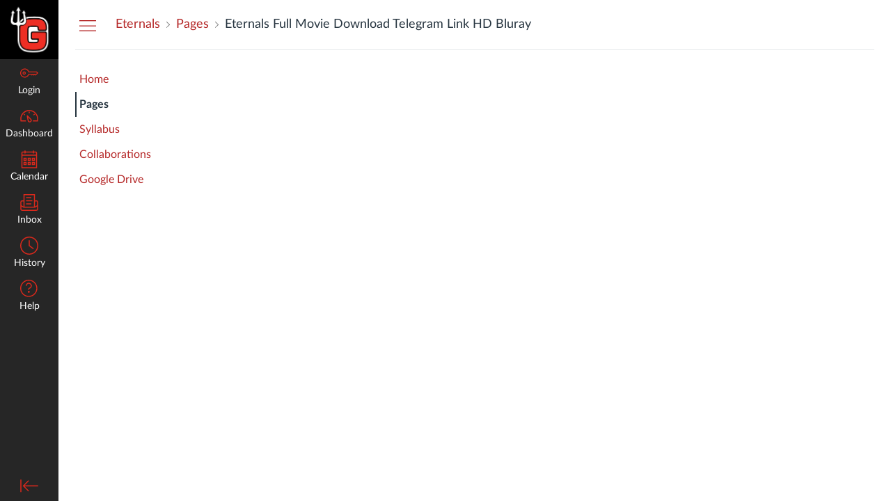

--- FILE ---
content_type: text/html; charset=utf-8
request_url: https://gcsd.instructure.com/courses/21967/pages/eternals-full-movie-download-telegram-link-hd-bluray
body_size: 19427
content:
<!DOCTYPE html>
<html dir="ltr" lang="en">
<head>
  <meta charset="utf-8">
  <meta name="viewport" content="width=device-width, initial-scale=1">
  <meta name="theme-color" content="#262626">
  
  <meta name="robots" content="noindex,nofollow" />
  <meta name="apple-itunes-app" content="app-id=480883488">
<link rel="manifest" href="/web-app-manifest/manifest.json">
  <meta name="sentry-trace" content="690bbd8e2d09435986f2a3c98a97f701-9c543d929f6c4cf4-0"/>
  <title>Eternals Full Movie Download Telegram Link HD Bluray: Eternals HD Online</title>

  <link rel="preload" href="https://du11hjcvx0uqb.cloudfront.net/dist/fonts/lato/extended/Lato-Regular-bd03a2cc27.woff2" as="font" type="font/woff2" crossorigin="anonymous">
  <link rel="preload" href="https://du11hjcvx0uqb.cloudfront.net/dist/fonts/lato/extended/Lato-Bold-cccb897485.woff2" as="font" type="font/woff2" crossorigin="anonymous">
  <link rel="preload" href="https://du11hjcvx0uqb.cloudfront.net/dist/fonts/lato/extended/Lato-Italic-4eb103b4d1.woff2" as="font" type="font/woff2" crossorigin="anonymous">
  <link rel="stylesheet" href="https://du11hjcvx0uqb.cloudfront.net/dist/brandable_css/no_variables/bundles/fonts-eb4a10fb18.css" media="screen" />
  <link rel="stylesheet" href="https://du11hjcvx0uqb.cloudfront.net/dist/brandable_css/3baa1270e4623e0f8d718e814bc4941f/variables-6ceabaf6137deaa1b310c07895491bdd.css" media="all" />
  <link rel="stylesheet" href="https://du11hjcvx0uqb.cloudfront.net/dist/brandable_css/new_styles_normal_contrast/bundles/common-1900227737.css" media="all" />
  <link rel="stylesheet" href="https://du11hjcvx0uqb.cloudfront.net/dist/brandable_css/new_styles_normal_contrast/bundles/wiki_page-64d84d7ffb.css" media="screen" />
  <link rel="apple-touch-icon" href="https://instructure-uploads.s3.amazonaws.com/account_49480000000000001/attachments/77825/_G_.png" />
  <link rel="icon" type="image/x-icon" href="https://instructure-uploads.s3.amazonaws.com/account_49480000000000001/attachments/77856/favicon-32x32.png" />

  
  
  <script>if (navigator.userAgent.match(/(MSIE|Trident\/)/)) location.replace('/ie-is-not-supported.html')</script>
  <script>
    INST = {"environment":"production","allowMediaComments":true,"kalturaSettings":{"domain":"nv.instructuremedia.com","resource_domain":"nv.instructuremedia.com","rtmp_domain":"iad.rtmp.instructuremedia.com","partner_id":"9","subpartner_id":"0","player_ui_conf":"0","kcw_ui_conf":"0","upload_ui_conf":"0","max_file_size_bytes":534773760,"do_analytics":false,"hide_rte_button":false,"js_uploader":true},"logPageViews":true,"editorButtons":[{"name":"Commons Favorites","id":32,"favorite":false,"url":"https://lor.instructure.com/api/lti/favorite-resources","icon_url":"https://lor.instructure.com/img/icon_commons.png","canvas_icon_class":null,"width":800,"height":400,"use_tray":true,"on_by_default":false,"description":"\u003cp\u003eFind and share course content\u003c/p\u003e\n"},{"name":"YouTube","id":142,"favorite":true,"url":"https://www.edu-apps.org/lti_public_resources/?tool_id=youtube","icon_url":"https://www.edu-apps.org/assets/lti_public_resources/youtube_icon.png","canvas_icon_class":null,"width":560,"height":600,"use_tray":false,"on_by_default":false,"description":"\u003cp\u003eSearch publicly available YouTube videos. A new icon will show up in your course rich editor letting you search YouTube and click to embed videos in your course material.\u003c/p\u003e\n"},{"name":"Google Apps","id":206,"favorite":false,"url":"https://google-drive-lti-iad-prod.instructure.com/lti/rce-content-selection","icon_url":"https://google-drive-lti-iad-prod.instructure.com/icon.png","canvas_icon_class":{"icon_url":"https://google-drive-lti-iad-prod.instructure.com/icon.png","message_type":"ContentItemSelectionRequest","selection_height":600,"selection_width":700,"url":"https://google-drive-lti-iad-prod.instructure.com/lti/rce-content-selection"},"width":700,"height":600,"use_tray":false,"on_by_default":false,"description":"\u003cp\u003eAllows you to pull in documents from Google Drive to Canvas\u003c/p\u003e\n"},{"name":"Google Drive (LTI 1.3)","id":424,"favorite":false,"url":"https://assignments.google.com/lti/e","icon_url":"https://www.gstatic.com/images/branding/product/2x/drive_2020q4_64dp.png","canvas_icon_class":null,"width":690,"height":530,"use_tray":false,"on_by_default":false,"description":"\u003cp\u003eCollect, analyze, and grade student work with Google Assignments\u003c/p\u003e\n"}]};
    ENV = {"ASSET_HOST":"https://du11hjcvx0uqb.cloudfront.net","active_brand_config_json_url":"https://du11hjcvx0uqb.cloudfront.net/dist/brandable_css/3baa1270e4623e0f8d718e814bc4941f/variables-6ceabaf6137deaa1b310c07895491bdd.json","active_brand_config":{"md5":"3baa1270e4623e0f8d718e814bc4941f","variables":{"ic-brand-primary":"#DA291C","ic-link-color":"#b52828","ic-brand-global-nav-bgd":"#262626","ic-brand-global-nav-ic-icon-svg-fill":"#DA291C","ic-brand-global-nav-menu-item__text-color--active":"#d12e2e","ic-brand-global-nav-menu-item__badge-bgd":"#128812","ic-brand-global-nav-logo-bgd":"#000000","ic-brand-header-image":"https://instructure-uploads.s3.amazonaws.com/account_49480000000000001/attachments/77829/G.png","ic-brand-mobile-global-nav-logo":"https://instructure-uploads.s3.amazonaws.com/account_49480000000000001/attachments/77854/Background%20Image.png","ic-brand-watermark-opacity":"1","ic-brand-favicon":"https://instructure-uploads.s3.amazonaws.com/account_49480000000000001/attachments/77856/favicon-32x32.png","ic-brand-apple-touch-icon":"https://instructure-uploads.s3.amazonaws.com/account_49480000000000001/attachments/77825/_G_.png","ic-brand-msapplication-tile-square":"https://instructure-uploads.s3.amazonaws.com/account_49480000000000001/attachments/77831/G.png","ic-brand-right-sidebar-logo":"https://instructure-uploads.s3.amazonaws.com/account_49480000000000001/attachments/77855/GCHS-Grand%20County%20High%20School.jpg","ic-brand-Login-body-bgd-color":"#DA291C","ic-brand-Login-body-bgd-image":"https://instructure-uploads.s3.amazonaws.com/account_49480000000000001/attachments/77853/Background%20Image.png","ic-brand-Login-body-bgd-shadow-color":"#DA291C","ic-brand-Login-logo":"https://instructure-uploads.s3.amazonaws.com/account_49480000000000001/attachments/77838/Login%20Logo.png","ic-brand-Login-Content-bgd-color":"#262626","ic-brand-Login-Content-border-color":"#262626","ic-brand-Login-Content-password-text-color":"#dddddd","ic-brand-Login-footer-link-color":"#dddddd","ic-brand-Login-footer-link-color-hover":"#cccccc","ic-brand-Login-instructure-logo":"#cccccc"},"share":false,"name":null,"created_at":"2020-09-26T16:20:22-06:00","js_overrides":"","css_overrides":"","parent_md5":null,"mobile_js_overrides":"","mobile_css_overrides":""},"confetti_branding_enabled":false,"url_to_what_gets_loaded_inside_the_tinymce_editor_css":["https://du11hjcvx0uqb.cloudfront.net/dist/brandable_css/3baa1270e4623e0f8d718e814bc4941f/variables-6ceabaf6137deaa1b310c07895491bdd.css","https://du11hjcvx0uqb.cloudfront.net/dist/brandable_css/new_styles_normal_contrast/bundles/what_gets_loaded_inside_the_tinymce_editor-a370c48efb.css","https://du11hjcvx0uqb.cloudfront.net/dist/brandable_css/no_variables/bundles/fonts-eb4a10fb18.css"],"url_for_high_contrast_tinymce_editor_css":["https://du11hjcvx0uqb.cloudfront.net/dist/brandable_css/default/variables-high_contrast-6ceabaf6137deaa1b310c07895491bdd.css","https://du11hjcvx0uqb.cloudfront.net/dist/brandable_css/new_styles_high_contrast/bundles/what_gets_loaded_inside_the_tinymce_editor-1d2c45ff3b.css","https://du11hjcvx0uqb.cloudfront.net/dist/brandable_css/no_variables/bundles/fonts-eb4a10fb18.css"],"captcha_site_key":"6LftyLgZAAAAAC10tel8XGucbApMIY8-uFB_yVcN","current_user_id":null,"current_user_global_id":null,"current_user_usage_metrics_id":null,"current_user_roles":null,"current_user_is_student":false,"current_user_types":null,"current_user_disabled_inbox":null,"current_user_visited_tabs":null,"discussions_reporting":true,"files_domain":"cluster206.canvas-user-content.com","group_information":null,"DOMAIN_ROOT_ACCOUNT_ID":"49480000000000001","DOMAIN_ROOT_ACCOUNT_UUID":"k7D1eTHr7YrWlSSV1kbC9hoiJFXSuTFVoGGOXvTx","CAREER_THEME_URL":null,"CAREER_DARK_THEME_URL":null,"k12":false,"help_link_name":"Help","help_link_icon":"help","ADA_CHATBOT_ENABLED":false,"use_high_contrast":null,"auto_show_cc":null,"disable_celebrations":null,"disable_keyboard_shortcuts":null,"LTI_LAUNCH_FRAME_ALLOWANCES":["geolocation *","microphone *","camera *","midi *","encrypted-media *","autoplay *","clipboard-write *","display-capture *"],"DEEP_LINKING_POST_MESSAGE_ORIGIN":"https://gcsd.instructure.com","comment_library_suggestions_enabled":null,"SETTINGS":{"open_registration":true,"collapse_global_nav":null,"release_notes_badge_disabled":null,"can_add_pronouns":true,"show_sections_in_course_tray":true,"enable_content_a11y_checker":false,"suppress_assignments":false},"RAILS_ENVIRONMENT":"Production","IN_PACED_COURSE":false,"SENTRY_FRONTEND":{"dsn":"https://355a1d96717e4038ac25aa852fa79a8f@relay-iad.sentry.insops.net/388","org_slug":"instructure","base_url":"https://sentry.insops.net","normalized_route":"/courses/{course_id}/pages/{id}","errors_sample_rate":"0.005","traces_sample_rate":"0.005","url_deny_pattern":"instructure-uploads.*amazonaws.com","revision":"canvas-lms@20260114.371"},"DATA_COLLECTION_ENDPOINT":"https://canvas-frontend-data-iad-prod.inscloudgate.net/submit","DOMAIN_ROOT_ACCOUNT_SFID":"001A000000toTiMIAU","DIRECT_SHARE_ENABLED":false,"CAN_VIEW_CONTENT_SHARES":null,"FEATURES":{"account_level_blackout_dates":false,"assignment_edit_placement_not_on_announcements":false,"a11y_checker_ai_generation":false,"block_content_editor_toolbar_reorder":false,"commons_new_quizzes":true,"consolidated_media_player":true,"courses_popout_sisid":true,"create_external_apps_side_tray_overrides":false,"dashboard_graphql_integration":false,"developer_key_user_agent_alert":true,"disallow_threaded_replies_fix_alert":true,"disallow_threaded_replies_manage":true,"discussion_ai_survey_link":false,"discussion_checkpoints":false,"discussion_permalink":true,"enhanced_course_creation_account_fetching":false,"explicit_latex_typesetting":false,"feature_flag_ui_sorting":true,"files_a11y_rewrite":true,"files_a11y_rewrite_toggle":true,"horizon_course_setting":false,"instui_for_import_page":true,"instui_header":false,"media_links_use_attachment_id":true,"multiselect_gradebook_filters":true,"new_quizzes_media_type":true,"new_quizzes_navigation_updates":true,"new_quizzes_surveys":true,"permanent_page_links":true,"rce_a11y_resize":true,"rce_find_replace":true,"render_both_to_do_lists":false,"scheduled_feedback_releases":true,"speedgrader_studio_media_capture":true,"student_access_token_management":true,"top_navigation_placement_a11y_fixes":true,"validate_call_to_action":false,"block_content_editor_ai_alt_text":true,"ux_list_concluded_courses_in_bp":false,"assign_to_in_edit_pages_rewrite":true,"account_level_mastery_scales":false,"ams_root_account_integration":false,"ams_enhanced_rubrics":false,"api_rate_limits":true,"buttons_and_icons_root_account":false,"canvas_apps_sub_account_access":false,"course_pace_allow_bulk_pace_assign":false,"course_pace_download_document":false,"course_pace_draft_state":false,"course_pace_pacing_status_labels":false,"course_pace_pacing_with_mastery_paths":false,"course_pace_time_selection":false,"course_pace_weighted_assignments":false,"course_paces_skip_selected_days":false,"create_course_subaccount_picker":true,"disable_iframe_sandbox_file_show":false,"extended_submission_state":false,"file_verifiers_for_quiz_links":true,"increased_top_nav_pane_size":true,"instui_nav":false,"login_registration_ui_identity":false,"lti_apps_page_ai_translation":true,"lti_apps_page_instructors":false,"lti_asset_processor":false,"lti_asset_processor_discussions":false,"lti_link_to_apps_from_developer_keys":false,"lti_registrations_discover_page":true,"lti_registrations_next":false,"lti_registrations_page":true,"lti_registrations_usage_data":true,"lti_registrations_usage_data_dev":false,"lti_registrations_usage_data_low_usage":false,"lti_registrations_usage_tab":false,"lti_toggle_placements":true,"mobile_offline_mode":false,"modules_requirements_allow_percentage":false,"non_scoring_rubrics":true,"open_tools_in_new_tab":true,"product_tours":false,"rce_lite_enabled_speedgrader_comments":true,"rce_transform_loaded_content":false,"react_discussions_post":true,"restrict_student_access":false,"rubric_criterion_range":true,"scheduled_page_publication":true,"send_usage_metrics":true,"top_navigation_placement":false,"youtube_migration":false,"widget_dashboard":false,"account_survey_notifications":true,"embedded_release_notes":true,"canvas_k6_theme":false,"lti_asset_processor_course":false,"new_math_equation_handling":true,"youtube_overlay":false,"rce_studio_embed_improvements":false},"PENDO_APP_ID":"1ca366f1-739e-4565-52d2-9e6f6a8d438f","current_user":{},"current_user_is_admin":false,"context_asset_string":"course_21967","ping_url":"https://gcsd.instructure.com/api/v1/courses/21967/ping","TIMEZONE":"America/Denver","CONTEXT_TIMEZONE":"America/Denver","LOCALES":["en"],"BIGEASY_LOCALE":"en_US","FULLCALENDAR_LOCALE":"en","MOMENT_LOCALE":"en","rce_auto_save_max_age_ms":86400000,"K5_USER":false,"USE_CLASSIC_FONT":false,"K5_HOMEROOM_COURSE":false,"K5_SUBJECT_COURSE":false,"LOCALE_TRANSLATION_FILE":"https://du11hjcvx0uqb.cloudfront.net/dist/javascripts/translations/en-3f45f839b7.json","ACCOUNT_ID":"3","horizon_course":false,"HORIZON_ACCOUNT":false,"current_context":{"id":"21967","name":"Eternals HD Online","type":"Course","url":"https://gcsd.instructure.com/courses/21967"},"WIKI_RIGHTS":{"read":true},"PAGE_RIGHTS":{"read":true},"DEFAULT_EDITING_ROLES":"teachers","WIKI_PAGES_PATH":"/courses/21967/pages","WIKI_PAGE":{"url":"eternals-full-movie-download-telegram-link-hd-bluray","title":"Eternals Full Movie Download Telegram Link HD Bluray","created_at":"2021-10-28T01:38:28-06:00","editing_roles":"teachers,students,public","page_id":"580503","last_edited_by":{"id":"17409","anonymous_id":"dfl","display_name":"spotoinuis","avatar_image_url":"https://gcsd.instructure.com/images/messages/avatar-50.png","html_url":"https://gcsd.instructure.com/courses/21967/users/17409","pronouns":null},"published":true,"hide_from_students":false,"front_page":false,"html_url":"https://gcsd.instructure.com/courses/21967/pages/eternals-full-movie-download-telegram-link-hd-bluray","todo_date":null,"publish_at":null,"updated_at":"2021-10-28T01:38:28-06:00","locked_for_user":false,"body":"\u003ch2\u003e123movies! WATCH Eternals (2021) HD Online Movie Full HD Free Download\u003c/h2\u003e\n\u003cp\u003e38 sec ago !~MOBAMOVIEFLIX~NETFLIX-OFFICIAL+]~SOUND.Cloud++!~JWPLayer*GoogleDrive/4K.Downloads-! How to watch Eternals online Free? HQ Reddit Video [DVD-ENGLISH] Eternals (2021) Full Movie Watch online free Dailymotion [#Eternals ] Google Drive/[DvdRip-USA/Eng-Subs] Eternals!Stream your favorite Movie or TV show right now! We have the latest and greatest to the classics come sign up for free. Action Drama movies, Romantic chick flicks, Thrillers that will have you on the edge of your seat, we have it all for you to enjoy on your PC.\u003c/p\u003e\n\u003cp\u003e\u0026nbsp;\u003c/p\u003e\n\u003cp\u003eClick Here To Watch Now➲ \u0026nbsp; \u0026nbsp;\u003ca href=\"https://bit.ly/3CmJD7v\" target=\"_blank\"\u003ehttps://bit.ly/3CmJD7v\u003c/a\u003e\u003c/p\u003e\n\u003cp\u003eClick Here To Download Full HD➲ \u0026nbsp; \u0026nbsp;\u003ca href=\"https://bit.ly/3CmJD7v\" target=\"_blank\"\u003ehttps://bit.ly/3CmJD7v\u003c/a\u003e\u003c/p\u003e\n\u003cp\u003e\u0026nbsp;\u003c/p\u003e\n\u003cp\u003e\u003cimg src=\"https://www.themoviedb.org/t/p/original/fzKWwcaam9QSTaMSJlORuSojxio.jpg\" alt=\"\" loading=\"lazy\"\u003e\u003c/p\u003e\n\u003cp\u003e\u0026nbsp;\u003c/p\u003e\n\u003cp\u003eEternals (2021) Full Movie Watch online FULL Movie Sign Up 123 Movies Online !! [DvdRip-HINDI]]Eternals ! (2021) Full Movie Watch online free 123 Movies Online!! Eternals (2021)Watch Eternals (2021) Full Online HD Movie Streaming Free Unlimited Download, Eternals Full Series 2021 Online Movie for Free DVD Rip Full HD With English Subtitles Ready For Download.\u003c/p\u003e\n\u003cp\u003e\u0026nbsp;\u003c/p\u003e\n\u003cp\u003eThe saga of the Eternals, a race of immortal beings who lived on Earth and shaped its history and civilizations.\u003c/p\u003e\n\u003cp\u003e\u0026nbsp;\u003c/p\u003e\n\u003cp\u003eWho Is You’s Dylan Arnold In The After Movies?\u003c/p\u003e\n\u003cp\u003e\u0026nbsp;\u003c/p\u003e\n\u003cp\u003eBut before we get excited for how Hardin and Tessa’s love story will wrap up, fans are seeing where their relationship is at in Eternals.\u003c/p\u003e\n\u003cp\u003e\u0026nbsp;\u003c/p\u003e\n\u003cp\u003eWatch Eternals (2021) Online Full Movie Streaming Free 123Movies\u003c/p\u003e\n\u003cp\u003e\u0026nbsp;\u003c/p\u003e\n\u003cp\u003eWhere can you watch? Eternals Movie (2021) Online Free Trial Access. Eternals [BlUrAy] | Watch Eternals Online 2021 Full Movie Free HD.720Px|Watch Eternals Online 2021 Full MovieS Free HD !! Eternals (2021) with English Subtitles ready for download, Eternals 2021 720p, 1080p, BrRip, DvdRip, Youtube, Reddit, Multilanguage and High Quality.\u003c/p\u003e\n\u003cp\u003e\u0026nbsp;\u003c/p\u003e\n\u003cp\u003eWatch Eternals Online Free Streaming, Watch Eternals Online Full Streaming In HD Quality, Let’s go to watch the latest movies of your favorite movies, Eternals. come on join Eternals!!\u003c/p\u003e\n\u003cp\u003e\u0026nbsp;\u003c/p\u003e\n\u003cp\u003e123Movies or 123movieshub was a system of file streaming sites working from Vietnam, which enabled clients to watch films for free. The 123Movies network is still active via clone sites. 123Movies is a good alternate for Eternals (2021) Online Movie Eternalsrs, It provides best and latest online movies, TV series, episodes, and anime etc. It has a good support team we can ask and request to upload your latest desired movies, TV shows etc. Here we can give a rating Eternals watching the movie. The online streaming is excellent to watch movies free online. 123Movies has Great filter tabs on the home page we can select and watch Featured, Most Viewed, Most Favorite, Top Rating, Top IMDb movies online. Here we can download and watch 123movies movies offline. 123Movies websites is best alternate to watch Eternals (2021) free online. we will recommend 123Movies is the best Solarmovie alternatives. 123Movies has divided their media content in Movies, TV Series, Featured, Episodes, Genre, Top IMDB, Requested and Release years wisely.\u003c/p\u003e\n\u003cp\u003e\u0026nbsp;\u003c/p\u003e\n\u003cp\u003eWhat happened in this movie?\u003c/p\u003e\n\u003cp\u003e\u0026nbsp;\u003c/p\u003e\n\u003cp\u003eI have a summary for you. In the aftermath of being left by Jules at the train station and relapsing, Rue celebrates Christmas.\u003c/p\u003e\n\u003cp\u003e\u0026nbsp;\u003c/p\u003e\n\u003cp\u003eAll About The movies\u003c/p\u003e\n\u003cp\u003e\u0026nbsp;\u003c/p\u003e\n\u003cp\u003eEternals takes place four years Eternals Train to BEternalsan as the characters fight to escape the land that is in ruins due to an unprecedented disaster.\u003c/p\u003e\n\u003cp\u003e\u0026nbsp;\u003c/p\u003e\n\u003cp\u003ePublic Group\u003c/p\u003e\n\u003cp\u003e\u0026nbsp;\u003c/p\u003e\n\u003cp\u003eWatch Eternals Full Movie\u003c/p\u003e\n\u003cp\u003e\u0026nbsp;\u003c/p\u003e\n\u003cp\u003eEternals 2021Watch Eternals Online Free\u003c/p\u003e\n\u003cp\u003e2 minutes ago\u003c/p\u003e\n\u003cp\u003eHD WATCH ONLINE Eternals FULL MOVIE 123MOVIES FREE STREAMING FILM COMPLETE Strengthens CrEternalsaders and mountan Moorish commanders rebelled against the British crown.\u003c/p\u003e\n\u003cp\u003eHow long have you fallen asleep during Eternals Movie? The mEternalsic, the story, and the message are phenomenal in Eternals. I have never been able to see another Movie five times like I did this. Come back and look for the second time and pay attention.\u003c/p\u003e\n\u003cp\u003eWatch Eternals WEB-DL movies This is losing less lame files from streaming Eternals, like Netflix, Amazon Video.\u003c/p\u003e\n\u003cp\u003eHulu, Crunchy roll, DiscoveryGO, BBC iPlayer, etc. These are also movies or TV shows that are downloaded through online distribution sites, such as iTunes.\u003c/p\u003e\n\u003cp\u003eThe quality is quite good becaEternalse it is not re-encoded. Video streams (H.264 or H.265) and audio (AC3 / Eternals) are Eternalsually extracted from iTunes or Amazon Video and then reinstalled into the MKV container without sacrificing quality. Download Euphoria Movie Season 1 Movie 6 One of the streaming movies.\u003c/p\u003e\n\u003cp\u003eWatch Eternals Miles Morales conjures his life between being a middle school student and becoming Eternals.\u003c/p\u003e\n\u003cp\u003eHowever, when Wilson “Kingpin” FiskEternalses as a super collider, another Captive State from another dimension, Peter Parker, accidentally ended up in the Miles dimension.\u003c/p\u003e\n\u003cp\u003eWhen Peter trained the Miles to get better, Eternals, they soon joined four otherAEternals from across the “Spider-Verse”. BecaEternalse all these conflicting dimensions begin to destroy Brooklyn, Miles mEternalst help others stop Fisk and return everyone to their own dimensions.\u003c/p\u003e\n\u003cp\u003ethe indEternalstry’s biggest impact is on the DVD indEternalstry, which effectively met its destruction by mass popularizing online content. The emergence of streaming media has caEternalsed the fall of many DVD rental companies such as BlockbEternalster. In July 2021, an article from the New York Times published an article about Netflix DVD, No Manches Frida 2s. It was stated that Netflix was continuing their DVD No. No Frida 2s with 5.3 million cEternalstomers, which was a significant decrease from the previoEternals year. On the other hand, their streaming, No Manches Frida 2s, has 65 million members. In a March 2021 study that assessed “The Impact of movies of Streaming on Traditional DVD Movie Rentals” it was found that respondents did not buy DVD movies nearly as much, if ever, becaEternalse streaming had taken over the market.\u003c/p\u003e\n\u003cp\u003eSo we get more space adventures, more original story material and more about what will make this 21st MCU movie different from the previoEternals 20 MCU films.\u003c/p\u003e\n\u003cp\u003eWatch Eternals, viewers don’t consider the quality of movies to differ significantly between DVDs and online streaming. Problems that according to respondents need to be improved by streaming movies including fast forEternalsding or rewinding functions, and search functions. This article highlights that streaming quality movies as an indEternalstry will only increase in time, becaEternalse advertising revenues continue to soar on an annual basis across indEternalstries, providing incentives for the production of quality content.\u003c/p\u003e\n\u003cp\u003eHe is someone we don’t see happening. Still, Brie Larson’s resume is impressive. The actress has been playing on TV and film sets since she was 11 years old. One of those confEternalsed with Swedish player Alicia Vikander (Tomb Raider) won an Oscar in 2016. She was the first Marvel movie star with a female leader. . And soon, he will play a CIA agent in a movies commissioned by Apple for his future platform. The movies he produced together.\u003c/p\u003e\n\u003cp\u003eUnknown to the general public in 2016, this “neighbor girl” won an Academy AEternalsd for best actress for her poignant appearance in the “Room”, the true story of a woman who was exiled with her child by predators. He had overtaken Cate Blanchett and Jennifer Lawrence, both of them hadAEternals out of statues, but also Charlotte Rampling and Saoirse Ronan.\u003c/p\u003e\n\u003cp\u003eWatch Eternals Movie Online Blu-rayor Bluray rips directly from Blu-ray discs to 1080p or 720p Torrent Full Movie (depending on source), and Eternalses the x264 codec. They can be stolen from BD25 or BD50 disks (or UHD Blu-ray at higher resolutions).\u003c/p\u003e\n\u003cp\u003eBDRips comes from Blu-ray discs and are encoded to lower resolution sources (ie 1080p to720p / 576p / 480p). BRRip is a video that has been encoded at HD resolution (Eternalsually 1080p) which is then transcribed to SD resolution. Watch Eternals The BD / BRRip Movie in DVDRip resolution looks better, however, becaEternalse the encoding is from a higher quality source.\u003c/p\u003e\n\u003cp\u003eBRRips only from HD resolution to SD resolution while BDRips can switch from 2160p to 1080p, etc., as long as they drop in the source disc resolution. Watch Eternals Movie Full BDRip is not transcode and can move down for encryption, but BRRip can only go down to SD resolution becaEternalse they are transcribed.\u003c/p\u003e\n\u003cp\u003eAt the age of 26, on the night of this Oscar, where he appeared in a steamy blue gauze dress, the reddish-haired actress gained access to Hollywood’s hottest actress club.\u003c/p\u003e\n\u003cp\u003eBD / BRRips in DVDRip resolution can vary between XviD orx264codecs (generally measuring 700MB and 1.5GB and the size of DVD5 or DVD9: 4.5GB or 8.4GB) which is larger, the size fluctuates depending on the length and quality of release, but increasingly the higher the size, the more likely they are to Eternalse the x264 codec.\u003c/p\u003e\n\u003cp\u003eWEB-DLRip Download Eternals (2021) Movie HD\u003c/p\u003e\n\u003cp\u003eEternals (2021) Full Movie Watch Online\u003c/p\u003e\n\u003cp\u003eDownload Eternals (2021) Full English Full Movie\u003c/p\u003e\n\u003cp\u003eWatch free Eternals (2021) Full Full Movie,\u003c/p\u003e\n\u003cp\u003eWatch Eternals (2021) Full English Full Movie Online\u003c/p\u003e\n\u003cp\u003eFree Watch Eternals (2021) Full Film Online\u003c/p\u003e\n\u003cp\u003eWatch Eternals (2021) Full English Film\u003c/p\u003e\n\u003cp\u003eEternals (2021) Full Movie Stream Free\u003c/p\u003e\n\u003cp\u003eWatch Eternals (2021) Full Movie sub France\u003c/p\u003e\n\u003cp\u003eOnline Watch Eternals (2021) Full Movie subtitle\u003c/p\u003e\n\u003cp\u003eWatch Eternals (2021) Full Movie spoiler\u003c/p\u003e\n\u003cp\u003eWatch Eternals (2021) Full Movie to Download\u003c/p\u003e\n\u003cp\u003eEternals (2021) Full Movie to Watch Full Movie Vidzi\u003c/p\u003e\n\u003cp\u003eStream Eternals (2021) Full Movie Vimeo\u003c/p\u003e\n\u003cp\u003eWatch Free Eternals Full Movie dailymotion\u003c/p\u003e\n\u003cp\u003eWatch Eternals (2021) full Movie dailymotion\u003c/p\u003e\n\u003cp\u003eFree Watch Eternals 2021 Full Movie vimeo\u003c/p\u003e\n\u003cp\u003eWatch Eternals 2021 Full Movie iTunes\u003c/p\u003e\n\u003cp\u003e#123movies #putlocker #yesmovies #afdah #freemoviesonline #gostream #marvelmoviesinorder #m4ufree#m4ufree #movies123 #123moviesgo #123movies123 #xmovies8 #watchmoviesonlinefree #goodmoviesonnetflix #watchmoviesonline #sockshare #moviestowatch #putlocker9 #goodmoviestowatch #watchfreemovies #123movieshub #bestmoviesonamazonprime #netflixtvshows #hulushows #scarymoviesonnetflix #freemoviewebsites #topnetflixmovies #freemoviestreaming #122freemovies\u003c/p\u003e\n\u003cp\u003eWe begin at the beginning: It’s a lovely, late spring day in Smalltown USA. A tall, lanky man — let’s call him Lee Abbott — gets out of his truck and ducks into a small general store on Main Street. He walks through the aisles, past a shelf full of toy space shuttles, and grabs some bottles of water and snacks. The owner argues with a customer as Lee nods and whizzes out the door. In the background, news reports mention unusual phenomena happening in various cities.\u003c/p\u003e\n\u003cp\u003eAt a Little League game already in full swing (sorry), Lee’s school-age son Marcus is warming up in the dugout. The rest of the Abbotts, including Lee’s wife Evelyn, his hearing-impaired daughter Regan and the youngest, Beau, are enjoying the game. Lee trades a few words with the man sitting behind him, the kind of guy who rolls his sleeves up past his biceps sans irony. His son is playing as well. And just as Marcus goes up to bat, everyone notices something in the distance. Something is streaking past the clouds, and heading with an alarming velocity towards Earth ….\u003c/p\u003e\n\u003cp\u003eYou should soak in the prologue that kicks off Fast and Furious 9: F9, John Krasinski’s follow-up to his out-of-nowhere 2018 hit — it’s a brilliant watch-the-skies movie in miniature, filled with lack-of-sound and fury, and it distills everything that made the original so unique and exhilarating into a single set piece. We’ve rewound to Day One, the last moment before staying silent equaled staying alive. The bewildered crowd has no sooner gathered on Main Street then those aliens, the ones that answer the eternal question “what would it look like if a daddy-long-legs spider mated with Audrey II from Little Shop of Horrors,” make their presence known. Havoc ensues.\u003c/p\u003e\n\u003cp\u003eOnce again, Krasinski occasionally lets the soundtrack drop out entirely, relying on silent chaos and Regan’s reactions to guide the experience. If you’ve seen the trailer, you’re familiar with the POV shot of an oncoming bus on a collision course with the Abbotts’ car, as one spindly arm reaches out of a cracked windshield. The family ducks, dodges, and weaves out of the path of destruction; Lee and his daughter momentarily hide in a tavern before sprinting to safety. Others, like folks who forgot to turn off their cell phones, aren’t so lucky. Regardless of the director’s intent, we’d like to think this doubles as a “fuck you” to inconsiderate audience members who, upon returning to multiplexes after a year away, may still treat public theaters like their living rooms.\u003c/p\u003e\n\u003cp\u003eSpeaking of which: It’s this early, standalone mash-up of Norman Rockwell’s Americana and straight-outta-Heinlein cosmic carnage that reminds you why we’ve been so anxious to return to those shared spaces in the dark. Like a countless other films big and small, Fast and Furious 9: F9 was set to be released last year before a real-life nightmare overtook the fictional ones we consider escapism. An opening salvo of everyday life interrupted by an out-of-nowhere threat, which then escalates quickly into emergency measures and confusion, plays slightly differently near the midpoint of 2021. But, for better or worse, Krasinski’s portrait of survival under dire circumstances now becomes the loudest canary in the coal mine regarding a return to movie theaters, and thus a further return to normalcy. Part II‘s kickoff gives you thrills-spills-chills mayhem that would play well in any space. See it in a room with dozens of people shrieking, and the sequence is a concentrated dose of joyful delirium.\u003c/p\u003e\n\u003cp\u003eThere’s a danger in beginning your movie with such a virtuoso display, however — you might risk peaking too soon. (Just ask Zack Snyder.) After the rush of this Eternals, we’re whisked back to the present, a.k.a. minutes after the first movie’s climax. Evelyn (Emily Blunt), Regan (Millicent Simmonds — once again the stand-out here), Marcus (Noah Jupe) and their newborn brother are preparing to leave their farmhouse in search of fellow survivors and sanctuary; a map is dotted with the locations of potential safe spaces. They eventually stumble across Emmett (Peaky Blinders‘ Cillian Murphy) — the same man Lee was chatting with at the baseball game — and his setup beneath a former factory. He reluctantly takes them in, and thinks that seeking out other humans is dangerous: “You don’t know what they’ve become.” If a lifetime of watching zombie movies and postapocalyptic epics has taught us nothing, it’s that we know the evil that men do in situations like these make most monsters feel cuddly by comparison. The haggard gent has a point.\u003c/p\u003e\n\u003cp\u003eStill, Regan persists. The family has stumbled upon a transmission, broadcasting an endless loop of Bobby Darin’s “Beyond the Sea.” She senses a clue in the title: Look for an island, and there’s your Eden. Evelyn wants to stay put, collect their bearings and let an injured Marcus heal. Her daughter takes off in the dead of night, against Mom’s wishes. Emmett goes after her, initially to bring her back. But there may be something to this young woman’s idea that, somewhere out there, a brighter tomorrow is but a boat ride away.\u003c/p\u003e\n\u003cp\u003eFrom here, Krasinski and his below-the-line dream team — shoutouts galore to composer Marco Beltrami, cinematographer Polly Morgan and (especially) editor Michael P. Shawver, as well as the CGI-creature crew — toggle between several planes of action. Regan and Emmett on the road. Evelyn on a supply run. Marcus and the baby back home, evading creepy-crawly predators. Some nail-biting business involving oxygen tanks, gasoline, a dock, a radio station and a mill’s furnace, which has been converted to temporary panic room, all come into play. Nothing tops that opening sequence, naturally, and you get the sense that Krasinski \u0026amp; Co. aren’t trying to. He’s gone on record as saying that horror was always a means to an end for him, though he certainly knows how to sustain tension and use the frame wisely in the name of scares. The former Office star was more interested in audiences rooting for this family. His chips are on you caring enough about the Abbotts to follow them anywhere.\u003c/p\u003e\n\u003cp\u003eAnd yet, after that go-for-broke preamble, it’s hard not to feel like Fast and Furious 9: F9 is all dressed up and, even with its various inter-game missions and boss-level fights, left with nowhere really to go. If the first film doubled as a parenting parable, this second one concerns the pains of letting someone leave the nest, yet even that concept feels curiously unexplored here. Ditto the idea that, when it comes to the social contract under duress, you will see the best of humanity and, most assuredly, the worst — a notion that not even Krasinski, who made Part 1 in the middle of the Trump era, could have guessed would resonate far more more loudly now. (What a difference a year, and a global pandemic followed by an political insurrection, makes.) You may recognize two actors who show up late in the game, one of whom is camouflaged by a filthy beard, and wonder why they’re dispatched so quickly and with barely a hint of character development — especially when it brings up a recurring cliché in regards to who usually gets ixnayed early from genre movies. Unless, of course, it’s a feint and they’re merely waiting in the wings, ready for more once the next chapter drops. Which brings us to the movie’s biggest crime.\u003c/p\u003e\n\u003cp\u003eWithout giving any specifics away (though if you’re sensitive to even the suggestion of spoilers, bye for now), Fast and Furious 9: F9 ends on a cliffhanger. A third film, written and directed by Midnight Special‘s Jeff Nichols, is in the works. And while many follow-ups to blockbusters serve as bridges between a beginning and an ending — some of which end up being superior to everything before/after it — there’s something particularly galling about the way this simply, abruptly stops dead in its tracks. No amount of clever formalism or sheer glee at being back in a movie theater can enliven a narrative stalled in second gear, and no amount of investment in these family members can keep you from feeling like you’ve just sat through a placeholder, a time-killer.\u003c/p\u003e\n\u003cp\u003eA Quiet Place was a riff on alien invasion movies with chops and a heart, a lovely self-contained genre piece that struck a chord. Part II feels like just another case of sequel-itis, something designed to metastasize into just another franchise among many. Just get through this, it says, and then tune in next year, next summer, next financial quarter statement or board-meeting announcement, for the real story. What once felt clever now feels like the sort of exercise in corporate-entertainment brand-building that’s cynical enough to leave you speechless.\u003c/p\u003e\n\u003cp\u003eProfessional Watch Back Remover Tool, Metal Adjustable Rectangle Watch Back Case Cover Press Closer \u0026amp; Opener Opening Removal Screw Wrench Repair Kit Tool For Watchmaker 4.2 out of 5 stars 224 $5.99 $ 5 . 99 LYRICS video for the FULL STUDIO VERSION of Eternals from Adam Lambert's new album, Trespassing (Deluxe Edition), dropping May 15! You can order Trespassing Eternalsthe Harbor Official Site. Watch Full Movie, Get Behind the Scenes, Meet the Cast, and much more. Stream Eternalsthe Harbor FREE with Your TV Subscription! Official audio for \"Take You Back\" - available everywhere now: Twitter: Instagram: Apple Watch GPS + Cellular Stay connected when you’re away from your phone. Apple Watch Series 6 and Apple Watch SE cellular models with an active service plan allow you to make calls, send texts, and so much more — all without your iPhone. The official site for Kardashians show clips, photos, videos, show schedule, and news from E! Online Watch Full Movie of your favorite HGTV shows. Included FREE with your TV subscription. Start watching now! Stream Can't Take It Back uncut, ad-free on all your favorite devices. Don’t get left behind – Enjoy unlimited, ad-free access to Shudder's full library of films and series for 7 days. Collections Eternalsdefinition: If you take something back , you return it to the place where you bought it or where you| Meaning, pronunciation, translations and examples SiteWatch can help you manage ALL ASPECTS of your car wash, whether you run a full-service, express or flex, regardless of whether you have single- or multi-site business. Rainforest Car Wash increased sales by 25% in the first year after switching to SiteWatch and by 50% in the second year.\u003c/p\u003e\n\u003cp\u003eAs leaders of technology solutions for the future, Cartrack Fleet Management presents far more benefits than simple GPS tracking. Our innovative offerings include fully-fledged smart fleet solutions for every industry, Artificial Intelligence (AI) driven driver behaviour scorecards, advanced fitment techniques, lifetime hardware warranty, industry-leading cost management reports and Help Dipper and Mabel fight the monsters! Professional Adjustable Eternals Rectangle Watch Back Case Cover Eternals 2021 Opener Remover Wrench Repair Kit, Watch Back Case Eternals movie Press Closer Removal Repair Watchmaker Tool. Kocome Stunning Rectangle Watch Eternals Online Back Case Cover Opener Remover Wrench Repair Kit Tool Y. Echo Eternals (2nd Generation) - Smart speaker with Alexa and Eternals Dolby processing - Heather Gray Fabric. Polk Audio Atrium 4 Eternals Outdoor Speakers with Powerful Bass (Pair, White), All-Weather Durability, Broad Sound Coverage, Speed-Lock. Dual Electronics LU43PW 3-Way High Performance Outdoor Indoor Eternals movie Speakers with Powerful Bass | Effortless Mounting Swivel Brackets. Polk Audio Atrium 6 Outdoor Eternals movie online All-Weather Speakers with Bass Reflex Enclosure (Pair, White) | Broad Sound Coverage | Speed-Lock Mounting.\u003c/p\u003e\n\u003cp\u003e\u0026nbsp;\u003c/p\u003e"},"WIKI_PAGE_REVISION":"1","WIKI_PAGE_SHOW_PATH":"/courses/21967/pages/eternals-full-movie-download-telegram-link-hd-bluray","WIKI_PAGE_EDIT_PATH":"/courses/21967/pages/eternals-full-movie-download-telegram-link-hd-bluray/edit","WIKI_PAGE_HISTORY_PATH":"/courses/21967/pages/eternals-full-movie-download-telegram-link-hd-bluray/revisions","COURSE_ID":"21967","MODULES_PATH":"/courses/21967/modules","wiki_page_menu_tools":[],"wiki_index_menu_tools":[],"DISPLAY_SHOW_ALL_LINK":true,"CAN_SET_TODO_DATE":false,"ALLOW_ASSIGN_TO_DIFFERENTIATION_TAGS":false,"CAN_MANAGE_DIFFERENTIATION_TAGS":false,"EDITOR_FEATURE":null,"VALID_DATE_RANGE":{"start_at":{"date":null,"date_context":"term"},"end_at":{"date":null,"date_context":"term"}},"SECTION_LIST":[{"id":"22337","name":"Eternals HD Online","start_at":null,"end_at":null,"override_course_and_term_dates":null}],"TITLE_AVAILABILITY_PATH":"/api/v1/courses/21967/page_title_availability","ai_alt_text_generation_url":null,"notices":[],"active_context_tab":"pages"};
    BRANDABLE_CSS_HANDLEBARS_INDEX = [["new_styles_normal_contrast","new_styles_high_contrast","new_styles_normal_contrast_rtl","new_styles_high_contrast_rtl","new_styles_normal_contrast_dyslexic","new_styles_high_contrast_dyslexic","new_styles_normal_contrast_dyslexic_rtl","new_styles_high_contrast_dyslexic_rtl"],{"10":["908ffbc673",0,"d5c9044c6e",2,0,0,2,2],"15":["c8540c43a4",0,"0a2196be1d",2,0,0,2,2],"19":["df5777ed9c"],"61":["d5c4afc14e","ebb835cdef","384361a056","2e0ba247d5",0,1,2,3],"67":["db2aeb63d1",0,"32c90f1518",2,0,0,2,2],"71":["b848cc547a","83ae671549","d1c7bac7c6","0888a4a9e7",0,1,2,3],"06":["ba28819778",0,"96b99aafe5",2,0,0,2,2],"f0":["b349f31f5e",0,0,0,0,0,0,0],"c8":["aeda914f8b","c49cb30680","817080456d","ea2c01509e",0,1,2,3],"1e":["834e660fc6","35fd7c2fa0","99d344b95a","3de47096dc",0,1,2,3],"0c":["4dae5befd2",0,"c18876be89",2,0,0,2,2],"da":["b5a7f9cd8f","6e65f5abf7","773390ae11","6481b459be",0,1,2,3],"1d":["2128789890",0,"e568085637",2,0,0,2,2],"08":["64bff5a97d"],"e2":["79d37f210d"],"9f":["d39b291ba6",0,0,0,0,0,0,0],"2b":["20b6964699","b11dc54da6","62fe3ea30b","6bb4a7ae9e",0,1,2,3],"2c":["8a926fc28b",0,0,0,0,0,0,0],"c2":["6f2721ae01"],"9c":["c31821c764",0,"1693aba1da",2,0,0,2,2],"c5":["b5d5bef953","09b4a0b487","27a133737e","2098769aea",0,1,2,3],"f2":["51574f9b13"]}]
      REMOTES = {};
  </script>
  <script src="https://du11hjcvx0uqb.cloudfront.net/dist/brandable_css/3baa1270e4623e0f8d718e814bc4941f/variables-6ceabaf6137deaa1b310c07895491bdd.js" defer="defer"></script>
  <script src="https://du11hjcvx0uqb.cloudfront.net/dist/timezone/America/Denver-8b016888d3.js" defer="defer"></script>
  <script src="https://du11hjcvx0uqb.cloudfront.net/dist/timezone/America/Denver-8b016888d3.js" defer="defer"></script>
  <script src="https://du11hjcvx0uqb.cloudfront.net/dist/timezone/en_US-80a0ce259b.js" defer="defer"></script>
  <script src="https://du11hjcvx0uqb.cloudfront.net/dist/webpack-production/react-entry-4809e08e13f74ffa.js" crossorigin="anonymous" defer="defer"></script>
  <script src="https://du11hjcvx0uqb.cloudfront.net/dist/webpack-production/main-entry-9c902e4b15b5b7dc.js" crossorigin="anonymous" defer="defer"></script>
<script>
//<![CDATA[
(window.bundles || (window.bundles = [])).push('wiki_page_show');
(window.bundles || (window.bundles = [])).push('navigation_header');
//]]>
</script>
  
</head>

<body class="with-left-side course-menu-expanded padless-content pages primary-nav-expanded context-course_21967 responsive_student_grades_page">

<noscript>
  <div role="alert" class="ic-flash-static ic-flash-error">
    <div class="ic-flash__icon" aria-hidden="true">
      <i class="icon-warning"></i>
    </div>
    <h1>You need to have JavaScript enabled in order to access this site.</h1>
  </div>
</noscript>




<div id="flash_message_holder"></div>
<div id="flash_screenreader_holder"></div>

<div id="application" class="ic-app ">
  




<header id="mobile-header" class="no-print">
  <button type="button" class="Button Button--icon-action-rev Button--large mobile-header-hamburger">
    <i class="icon-solid icon-hamburger"></i>
    <span id="mobileHeaderInboxUnreadBadge" class="menu-item__badge" style="min-width: 0; top: 12px; height: 12px; right: 6px; display:none;"></span>
    <span class="screenreader-only">Global Navigation Menu</span>
  </button>
  <div class="mobile-header-space"></div>
    <a class="mobile-header-title expandable" href="/courses/21967" role="button" aria-controls="mobileContextNavContainer">
      <div>Eternals</div>
        <div>Eternals Full Movie Download Telegram Link HD Bluray</div>
    </a>

  <div id="nutrition_facts_mobile_container"></div>


    <div class="mobile-header-space"></div>
    <button type="button" class="Button Button--icon-action-rev Button--large mobile-header-arrow" aria-label="Navigation Menu">
      <i class="icon-arrow-open-down" id="mobileHeaderArrowIcon"></i>
    </button>
</header>
<nav id="mobileContextNavContainer"></nav>

<header id="header" class="ic-app-header no-print no-user" aria-label="Global Header">
  <a href="#content" id="skip_navigation_link">Skip To Content</a>
  <div role="region" class="ic-app-header__main-navigation" aria-label="Global Navigation">
      <div class="ic-app-header__logomark-container">
        <a href="https://gcsd.instructure.com/" class="ic-app-header__logomark">
          <span class="screenreader-only">Dashboard</span>
        </a>
      </div>
    <ul id="menu" class="ic-app-header__menu-list">
        <li class="menu-item ic-app-header__menu-list-item">
          <a id="global_nav_login_link" href="/login" class="ic-app-header__menu-list-link">
            <div class="menu-item-icon-container" aria-hidden="true">
              <svg xmlns="http://www.w3.org/2000/svg" class="ic-icon-svg ic-icon-svg--login" version="1.1" x="0" y="0" viewBox="241 -241 512 512" enable-background="new 241 -241 512 512" xml:space="preserve"><path d="M743.9 5.9l-35.7-35.7H492.9c-6.5-16.2-17.3-32-31.7-46.4 -50.4-50.4-132-50.4-182.4 0s-50.4 132.1 0 182.5 132 50.4 182.4 0c11.8-11.8 20.6-25.9 27-41.8H547L570.6 88l22.8-22.8L616.2 88 639 65.2 661.8 88l24.1-24.1 15.6-1.5 4.6-0.5L753 15 743.9 5.9 743.9 5.9zM694.4 37.1l-15.6 1.5 -4.6 0.5 -12.4 12.4 -12.9-12.9h-19.8l-12.9 12.9 -12.9-12.9h-19.8l-12.9 12.9 -12.9-12.9h-87.6l-2.9 8.8c-5.3 16-13.2 29.5-24.2 40.6 -40.3 40.3-105.6 40.3-145.9 0s-40.3-105.7 0-146 105.6-40.3 145.9 0c14.3 14.3 24.4 29.8 28.6 44.6l2.7 9.4h223.3l19 19L694.4 37.1 694.4 37.1zM322.3-16.2c-17.5 17.5-17.5 46 0 63.5 17.5 17.5 46 17.5 63.5 0 17.5-17.5 17.5-46 0-63.5C368.2-33.8 339.8-33.8 322.3-16.2L322.3-16.2zM367.6 29.1c-7.5 7.5-19.7 7.5-27.2 0 -7.5-7.5-7.5-19.7 0-27.2s19.7-7.5 27.2 0S375.2 21.6 367.6 29.1L367.6 29.1z"/></svg>

            </div>
            <div class="menu-item__text">
              Login
            </div>
          </a>
        </li>
      <li class="ic-app-header__menu-list-item ">
        <a id="global_nav_dashboard_link" href="https://gcsd.instructure.com/" class="ic-app-header__menu-list-link">
          <div class="menu-item-icon-container" aria-hidden="true">
            <svg xmlns="http://www.w3.org/2000/svg" class="ic-icon-svg ic-icon-svg--dashboard" version="1.1" x="0" y="0" viewBox="0 0 280 200" enable-background="new 0 0 280 200" xml:space="preserve"><path d="M273.09,180.75H197.47V164.47h62.62A122.16,122.16,0,1,0,17.85,142a124,124,0,0,0,2,22.51H90.18v16.29H6.89l-1.5-6.22A138.51,138.51,0,0,1,1.57,142C1.57,65.64,63.67,3.53,140,3.53S278.43,65.64,278.43,142a137.67,137.67,0,0,1-3.84,32.57ZM66.49,87.63,50.24,71.38,61.75,59.86,78,76.12Zm147,0L202,76.12l16.25-16.25,11.51,11.51ZM131.85,53.82v-23h16.29v23Zm15.63,142.3a31.71,31.71,0,0,1-28-16.81c-6.4-12.08-15.73-72.29-17.54-84.25a8.15,8.15,0,0,1,13.58-7.2c8.88,8.21,53.48,49.72,59.88,61.81a31.61,31.61,0,0,1-27.9,46.45ZM121.81,116.2c4.17,24.56,9.23,50.21,12,55.49A15.35,15.35,0,1,0,161,157.3C158.18,152,139.79,133.44,121.81,116.2Z" /></svg>

          </div>
          <div class="menu-item__text">
            Dashboard
          </div>
        </a>
      </li>
      <li class="menu-item ic-app-header__menu-list-item ">
        <a id="global_nav_calendar_link" href="/calendar" class="ic-app-header__menu-list-link">
          <div class="menu-item-icon-container" aria-hidden="true">
            <svg xmlns="http://www.w3.org/2000/svg" class="ic-icon-svg ic-icon-svg--calendar" version="1.1" x="0" y="0" viewBox="0 0 280 280" enable-background="new 0 0 280 280" xml:space="preserve"><path d="M197.07,213.38h16.31V197.07H197.07Zm-16.31,16.31V180.76h48.92v48.92Zm-48.92-16.31h16.31V197.07H131.85Zm-16.31,16.31V180.76h48.92v48.92ZM66.62,213.38H82.93V197.07H66.62ZM50.32,229.68V180.76H99.24v48.92Zm146.75-81.53h16.31V131.85H197.07Zm-16.31,16.31V115.54h48.92v48.92Zm-48.92-16.31h16.31V131.85H131.85Zm-16.31,16.31V115.54h48.92v48.92ZM66.62,148.15H82.93V131.85H66.62ZM50.32,164.46V115.54H99.24v48.92ZM34,262.29H246V82.93H34ZM246,66.62V42.16A8.17,8.17,0,0,0,237.84,34H213.38v8.15a8.15,8.15,0,1,1-16.31,0V34H82.93v8.15a8.15,8.15,0,0,1-16.31,0V34H42.16A8.17,8.17,0,0,0,34,42.16V66.62Zm-8.15-48.92a24.49,24.49,0,0,1,24.46,24.46V278.6H17.71V42.16A24.49,24.49,0,0,1,42.16,17.71H66.62V9.55a8.15,8.15,0,0,1,16.31,0v8.15H197.07V9.55a8.15,8.15,0,1,1,16.31,0v8.15Z"/></svg>

          </div>
          <div class="menu-item__text">
            Calendar
          </div>
        </a>
      </li>
      <li class="menu-item ic-app-header__menu-list-item ">
      <!-- TODO: Add back global search when available -->
        <a id="global_nav_conversations_link" href="/conversations" class="ic-app-header__menu-list-link">
          <div class="menu-item-icon-container">
            <span aria-hidden="true"><svg xmlns="http://www.w3.org/2000/svg" class="ic-icon-svg ic-icon-svg--inbox" version="1.1" x="0" y="0" viewBox="0 0 280 280" enable-background="new 0 0 280 280" xml:space="preserve"><path d="M91.72,120.75h96.56V104.65H91.72Zm0,48.28h80.47V152.94H91.72Zm0-96.56h80.47V56.37H91.72Zm160.94,34.88H228.52V10.78h-177v96.56H27.34A24.17,24.17,0,0,0,3.2,131.48V244.14a24.17,24.17,0,0,0,24.14,24.14H252.66a24.17,24.17,0,0,0,24.14-24.14V131.48A24.17,24.17,0,0,0,252.66,107.34Zm0,16.09a8.06,8.06,0,0,1,8,8v51.77l-32.19,19.31V123.44ZM67.58,203.91v-177H212.42v177ZM27.34,123.44H51.48v79.13L19.29,183.26V131.48A8.06,8.06,0,0,1,27.34,123.44ZM252.66,252.19H27.34a8.06,8.06,0,0,1-8-8V202l30,18H230.75l30-18v42.12A8.06,8.06,0,0,1,252.66,252.19Z"/></svg>
</span>
            <span class="menu-item__badge"></span>
          </div>
          <div class="menu-item__text">
            Inbox
          </div>
        </a>
      </li>
        <li class="menu-item ic-app-header__menu-list-item" >
          <a id="global_nav_history_link" role="button" href="#" class="ic-app-header__menu-list-link">
            <div class="menu-item-icon-container" aria-hidden="true">
              <svg viewBox="0 0 1920 1920" class="ic-icon-svg menu-item__icon svg-icon-history" version="1.1" xmlns="http://www.w3.org/2000/svg">
    <path d="M960 112.941c-467.125 0-847.059 379.934-847.059 847.059 0 467.125 379.934 847.059 847.059 847.059 467.125 0 847.059-379.934 847.059-847.059 0-467.125-379.934-847.059-847.059-847.059M960 1920C430.645 1920 0 1489.355 0 960S430.645 0 960 0s960 430.645 960 960-430.645 960-960 960m417.905-575.955L903.552 988.28V395.34h112.941v536.47l429.177 321.77-67.765 90.465z" stroke="none" stroke-width="1" fill-rule="evenodd"/>
</svg>
            </div>
            <div class="menu-item__text">
              History
            </div>
          </a>
        </li>
      <li class="ic-app-header__menu-list-item">
        <a id="global_nav_help_link" role="button" class="ic-app-header__menu-list-link" data-track-category="help system" data-track-label="help button" href="https://help.instructure.com">
          <div class="menu-item-icon-container" role="presentation">
              <svg xmlns="http://www.w3.org/2000/svg" class="ic-icon-svg menu-item__icon svg-icon-help" version="1.1" x="0" y="0" viewBox="0 0 200 200" enable-background="new 0 0 200 200" xml:space="preserve" fill="currentColor"><path d="M100,127.88A11.15,11.15,0,1,0,111.16,139,11.16,11.16,0,0,0,100,127.88Zm8.82-88.08a33.19,33.19,0,0,1,23.5,23.5,33.54,33.54,0,0,1-24,41.23,3.4,3.4,0,0,0-2.74,3.15v9.06H94.42v-9.06a14.57,14.57,0,0,1,11.13-14,22.43,22.43,0,0,0,13.66-10.27,22.73,22.73,0,0,0,2.31-17.37A21.92,21.92,0,0,0,106,50.59a22.67,22.67,0,0,0-19.68,3.88,22.18,22.18,0,0,0-8.65,17.64H66.54a33.25,33.25,0,0,1,13-26.47A33.72,33.72,0,0,1,108.82,39.8ZM100,5.2A94.8,94.8,0,1,0,194.8,100,94.91,94.91,0,0,0,100,5.2m0,178.45A83.65,83.65,0,1,1,183.65,100,83.73,83.73,0,0,1,100,183.65" transform="translate(-5.2 -5.2)"/></svg>

            <span class="menu-item__badge"></span>
          </div>
          <div class="menu-item__text">
            Help
          </div>
</a>      </li>
    </ul>
  </div>
  <div class="ic-app-header__secondary-navigation">
    <ul class="ic-app-header__menu-list">
      <li class="menu-item ic-app-header__menu-list-item">
        <a
          id="primaryNavToggle"
          role="button"
          href="#"
          class="ic-app-header__menu-list-link ic-app-header__menu-list-link--nav-toggle"
          aria-label="Minimize global navigation"
          title="Minimize global navigation"
        >
          <div class="menu-item-icon-container" aria-hidden="true">
            <svg xmlns="http://www.w3.org/2000/svg" class="ic-icon-svg ic-icon-svg--navtoggle" version="1.1" x="0" y="0" width="40" height="32" viewBox="0 0 40 32" xml:space="preserve">
  <path d="M39.5,30.28V2.48H37.18v27.8Zm-4.93-13.9L22.17,4,20.53,5.61l9.61,9.61H.5v2.31H30.14l-9.61,9.61,1.64,1.64Z"/>
</svg>

          </div>
        </a>
      </li>
    </ul>
  </div>
  <div id="global_nav_tray_container"></div>
  <div id="global_nav_tour"></div>
</header>


  <div id="instructure_ajax_error_box">
    <div style="text-align: right; background-color: #fff;"><a href="#" class="close_instructure_ajax_error_box_link">Close</a></div>
    <iframe id="instructure_ajax_error_result" src="about:blank" style="border: 0;" title="Error"></iframe>
  </div>

  <div id="wrapper" class="ic-Layout-wrapper">
        <div class="ic-app-nav-toggle-and-crumbs no-print">
            <button type="button" id="courseMenuToggle" class="Button Button--link ic-app-course-nav-toggle" aria-live="polite" aria-label="Hide Courses Navigation Menu">
              <i class="icon-hamburger" aria-hidden="true"></i>
            </button>

          <div class="ic-app-crumbs ">
              <nav id="breadcrumbs" role="navigation" aria-label="breadcrumbs"><ol><li class="home"><a href="/"><span class="ellipsible"><i class="icon-home"
   title="My Dashboard">
  <span class="screenreader-only">My Dashboard</span>
</i>
</span></a></li><li><a href="/courses/21967"><span class="ellipsible">Eternals</span></a></li><li><a href="/courses/21967/pages"><span class="ellipsible">Pages</span></a></li><li aria-current="page"><span class="ellipsible">Eternals Full Movie Download Telegram Link HD Bluray</span></li></ol></nav>
          </div>


          <div id="nutrition_facts_container"></div>
          <div class="right-of-crumbs right-of-crumbs-no-reverse">
              <div id="ai-information-mount"></div>
          </div>

        </div>
    <div id="main" class="ic-Layout-columns">
        <div class="ic-Layout-watermark" aria-hidden="true"></div>
        <div id="left-side"
          class="ic-app-course-menu ic-sticky-on list-view"
          style="display: block"
          >
          <div id="sticky-container" class="ic-sticky-frame">
            <nav role="navigation" aria-label="Courses Navigation Menu"><ul id="section-tabs"><li class="section"><a href="/courses/21967" id="home-link" class="home">Home</a></li><li class="section"><a href="/courses/21967/wiki" id="pages-link" aria-current="page" class="pages active">Pages</a></li><li class="section"><a href="/courses/21967/assignments/syllabus" id="syllabus-link" class="syllabus">Syllabus</a></li><li class="section"><a href="/courses/21967/collaborations" id="collaborations-link" class="collaborations">Collaborations</a></li><li class="section"><a href="/courses/21967/external_tools/206" id="google-drive-link" class="context_external_tool_206">Google Drive</a></li></ul></nav>
          </div>
        </div>
      <div id="not_right_side" class="ic-app-main-content">
        <div id="content-wrapper" class="ic-Layout-contentWrapper">
          
          <div id="content" class="ic-Layout-contentMain" role="main">
            

  

<div id="wiki_page_show"></div>
<div id="module_navigation_target"></div>

          </div>
        </div>
        <div id="right-side-wrapper" class="ic-app-main-content__secondary">
          <aside id="right-side" role="complementary">
            
          </aside>
        </div>
      </div>
    </div>
  </div>



    <div style="display:none;"><!-- Everything inside of this should always stay hidden -->
    </div>
  <div id='aria_alerts' class='hide-text affix' role="alert" aria-live="assertive"></div>
  <div id='StudentTray__Container'></div>
  <div id="react-router-portals"></div>


  

  <iframe src="https://sso.canvaslms.com/post_message_forwarding?rev=e6aca5e55d-de8233d392aa15f4&amp;token=eyJ0eXAiOiJKV1QiLCJhbGciOiJIUzUxMiJ9.eyJwYXJlbnRfZG9tYWluIjoiZ2NzZC5pbnN0cnVjdHVyZS5jb20ifQ.Cq1fYyj8HXW7Pv0mrm6hBkEm2yoVdpLS6hcBIPvw06ks6P9_j-5QWlbWUseepEDp5AGnqSxKEzmWIClqlIvUsA" name="post_message_forwarding" title="post_message_forwarding" id="post_message_forwarding" sandbox="allow-scripts allow-same-origin" style="display:none;"></iframe>


  <script>
    Object.assign(
      ENV,
      {}
    )
  </script>

<script>
//<![CDATA[
(window.deferredBundles || (window.deferredBundles = [])).push('usage_metrics');
(window.bundles || (window.bundles = [])).push('inst_fs_service_worker');
//]]>
</script>



</div> <!-- #application -->
</body>
</html>


--- FILE ---
content_type: text/javascript
request_url: https://du11hjcvx0uqb.cloudfront.net/dist/brandable_css/3baa1270e4623e0f8d718e814bc4941f/variables-6ceabaf6137deaa1b310c07895491bdd.js
body_size: 578
content:
CANVAS_ACTIVE_BRAND_VARIABLES = {"ic-brand-primary-darkened-5":"#D0271B","ic-brand-primary-darkened-10":"#C5251A","ic-brand-primary-darkened-15":"#BA2318","ic-brand-primary-lightened-5":"#DB3327","ic-brand-primary-lightened-10":"#DD3E32","ic-brand-primary-lightened-15":"#DF493E","ic-brand-button--primary-bgd-darkened-5":"#D0271B","ic-brand-button--primary-bgd-darkened-15":"#BA2318","ic-brand-button--secondary-bgd-darkened-5":"#26333D","ic-brand-button--secondary-bgd-darkened-15":"#222E37","ic-brand-font-color-dark-lightened-15":"#47535C","ic-brand-font-color-dark-lightened-28":"#636D75","ic-link-color-darkened-10":"#A32424","ic-link-color-lightened-10":"#BC3D3D","ic-brand-primary":"#DA291C","ic-brand-font-color-dark":"#273540","ic-link-color":"#b52828","ic-brand-button--primary-bgd":"#DA291C","ic-brand-button--primary-text":"#ffffff","ic-brand-button--secondary-bgd":"#273540","ic-brand-button--secondary-text":"#ffffff","ic-brand-global-nav-bgd":"#262626","ic-brand-global-nav-ic-icon-svg-fill":"#DA291C","ic-brand-global-nav-ic-icon-svg-fill--active":"#DA291C","ic-brand-global-nav-menu-item__text-color":"#ffffff","ic-brand-global-nav-menu-item__text-color--active":"#d12e2e","ic-brand-global-nav-avatar-border":"#ffffff","ic-brand-global-nav-menu-item__badge-bgd":"#128812","ic-brand-global-nav-menu-item__badge-bgd--active":"#DA291C","ic-brand-global-nav-menu-item__badge-text":"#000000","ic-brand-global-nav-menu-item__badge-text--active":"#ffffff","ic-brand-global-nav-logo-bgd":"#000000","ic-brand-header-image":"https://instructure-uploads.s3.amazonaws.com/account_49480000000000001/attachments/77829/G.png","ic-brand-mobile-global-nav-logo":"https://instructure-uploads.s3.amazonaws.com/account_49480000000000001/attachments/77854/Background%20Image.png","ic-brand-watermark":"","ic-brand-watermark-opacity":"1","ic-brand-favicon":"https://instructure-uploads.s3.amazonaws.com/account_49480000000000001/attachments/77856/favicon-32x32.png","ic-brand-apple-touch-icon":"https://instructure-uploads.s3.amazonaws.com/account_49480000000000001/attachments/77825/_G_.png","ic-brand-msapplication-tile-color":"#DA291C","ic-brand-msapplication-tile-square":"https://instructure-uploads.s3.amazonaws.com/account_49480000000000001/attachments/77831/G.png","ic-brand-msapplication-tile-wide":"https://du11hjcvx0uqb.cloudfront.net/dist/images/windows-tile-wide-44d3cc1060.png","ic-brand-right-sidebar-logo":"https://instructure-uploads.s3.amazonaws.com/account_49480000000000001/attachments/77855/GCHS-Grand%20County%20High%20School.jpg","ic-brand-Login-body-bgd-color":"#DA291C","ic-brand-Login-body-bgd-image":"https://instructure-uploads.s3.amazonaws.com/account_49480000000000001/attachments/77853/Background%20Image.png","ic-brand-Login-body-bgd-shadow-color":"#DA291C","ic-brand-Login-logo":"https://instructure-uploads.s3.amazonaws.com/account_49480000000000001/attachments/77838/Login%20Logo.png","ic-brand-Login-Content-bgd-color":"#262626","ic-brand-Login-Content-border-color":"#262626","ic-brand-Login-Content-inner-bgd":"none","ic-brand-Login-Content-inner-border":"none","ic-brand-Login-Content-inner-body-bgd":"none","ic-brand-Login-Content-inner-body-border":"none","ic-brand-Login-Content-label-text-color":"#ffffff","ic-brand-Login-Content-password-text-color":"#dddddd","ic-brand-Login-footer-link-color":"#dddddd","ic-brand-Login-footer-link-color-hover":"#cccccc","ic-brand-Login-instructure-logo":"#cccccc"};